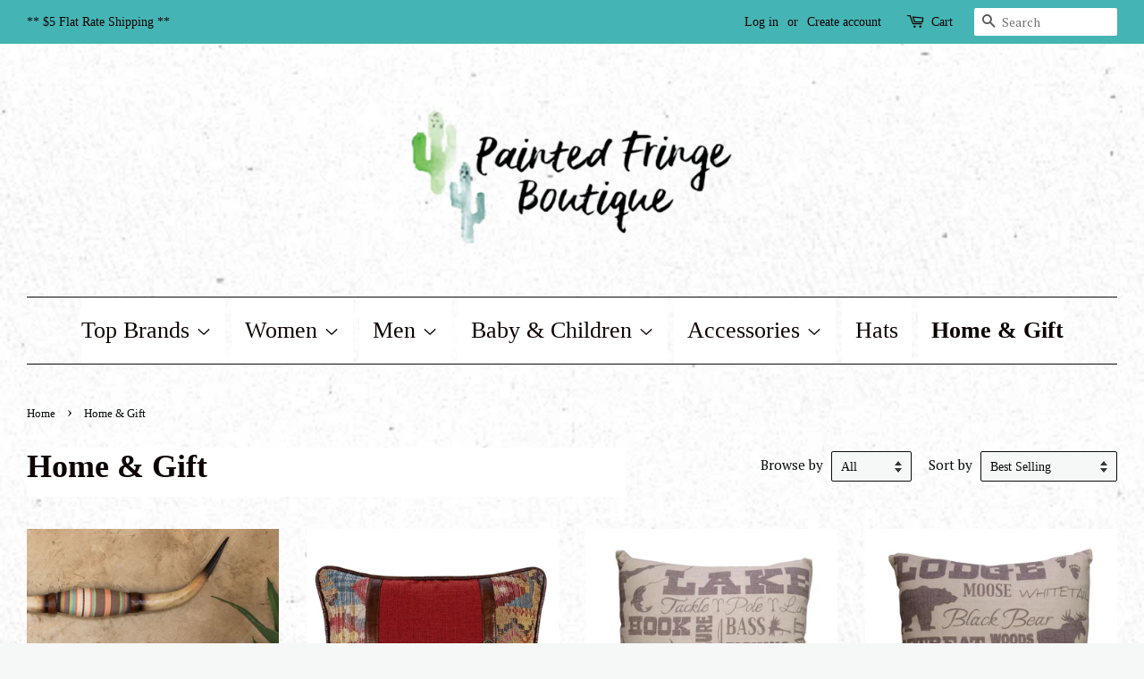

--- FILE ---
content_type: text/html; charset=utf-8
request_url: https://paintedfringeboutique.com/collections/home-gift?page=5
body_size: 16558
content:
<!doctype html>
<!--[if lt IE 7]><html class="no-js lt-ie9 lt-ie8 lt-ie7" lang="en"> <![endif]-->
<!--[if IE 7]><html class="no-js lt-ie9 lt-ie8" lang="en"> <![endif]-->
<!--[if IE 8]><html class="no-js lt-ie9" lang="en"> <![endif]-->
<!--[if IE 9 ]><html class="ie9 no-js"> <![endif]-->
<!--[if (gt IE 9)|!(IE)]><!--> <html class="no-js"> <!--<![endif]-->
<head>

  <!-- Basic page needs ================================================== -->
  <meta charset="utf-8">
  <meta http-equiv="X-UA-Compatible" content="IE=edge,chrome=1">

  

  <!-- Title and description ================================================== -->
  <title>
  Home &amp; Gift &ndash; Page 5 &ndash; Painted Fringe Boutique
  </title>

  

  <!-- Social meta ================================================== -->
  

  <meta property="og:type" content="website">
  <meta property="og:title" content="Home &amp; Gift">
  <meta property="og:url" content="https://paintedfringeboutique.com/collections/home-gift?page=5">


<meta property="og:site_name" content="Painted Fringe Boutique">


  <meta name="twitter:card" content="summary">





  <!-- Helpers ================================================== -->
  <link rel="canonical" href="https://paintedfringeboutique.com/collections/home-gift?page=5">
  <meta name="viewport" content="width=device-width,initial-scale=1">
  <meta name="theme-color" content="#1b201f">

  <!-- CSS ================================================== -->
  <link href="//paintedfringeboutique.com/cdn/shop/t/4/assets/timber.scss.css?v=163484901591804751591697482570" rel="stylesheet" type="text/css" media="all" />
  <link href="//paintedfringeboutique.com/cdn/shop/t/4/assets/theme.scss.css?v=135863390097221137571697482570" rel="stylesheet" type="text/css" media="all" />

  
  
  
  <link href="//fonts.googleapis.com/css?family=PT+Serif:400,700" rel="stylesheet" type="text/css" media="all" />





  <script>
    window.theme = window.theme || {};

    var theme = {
      strings: {
        zoomClose: "Close (Esc)",
        zoomPrev: "Previous (Left arrow key)",
        zoomNext: "Next (Right arrow key)",
        addressError: "Error looking up that address",
        addressNoResults: "No results for that address",
        addressQueryLimit: "You have exceeded the Google API usage limit. Consider upgrading to a \u003ca href=\"https:\/\/developers.google.com\/maps\/premium\/usage-limits\"\u003ePremium Plan\u003c\/a\u003e.",
        authError: "There was a problem authenticating your Google Maps API Key."
      },
      settings: {
        // Adding some settings to allow the editor to update correctly when they are changed
        themeBgImage: true,
        customBgImage: '',
        enableWideLayout: true,
        typeAccentTransform: false,
        typeAccentSpacing: false,
        baseFontSize: '17px',
        headerBaseFontSize: '36px',
        accentFontSize: '26px'
      },
      variables: {
        mediaQueryMedium: 'screen and (max-width: 768px)',
        bpSmall: false
      },
      moneyFormat: "${{amount}}"
    }

    document.documentElement.className = document.documentElement.className.replace('no-js', 'supports-js');
  </script>

  <!-- Header hook for plugins ================================================== -->
  <script>window.performance && window.performance.mark && window.performance.mark('shopify.content_for_header.start');</script><meta name="facebook-domain-verification" content="bp65rjgxbzk885gzne68ye6nzwoapb">
<meta id="shopify-digital-wallet" name="shopify-digital-wallet" content="/22853865/digital_wallets/dialog">
<meta name="shopify-checkout-api-token" content="c605a72f0343ca86a7fa31d67507a48b">
<meta id="in-context-paypal-metadata" data-shop-id="22853865" data-venmo-supported="false" data-environment="production" data-locale="en_US" data-paypal-v4="true" data-currency="USD">
<link rel="alternate" type="application/atom+xml" title="Feed" href="/collections/home-gift.atom" />
<link rel="prev" href="/collections/home-gift?page=4">
<link rel="alternate" type="application/json+oembed" href="https://paintedfringeboutique.com/collections/home-gift.oembed?page=5">
<script async="async" src="/checkouts/internal/preloads.js?locale=en-US"></script>
<link rel="preconnect" href="https://shop.app" crossorigin="anonymous">
<script async="async" src="https://shop.app/checkouts/internal/preloads.js?locale=en-US&shop_id=22853865" crossorigin="anonymous"></script>
<script id="apple-pay-shop-capabilities" type="application/json">{"shopId":22853865,"countryCode":"US","currencyCode":"USD","merchantCapabilities":["supports3DS"],"merchantId":"gid:\/\/shopify\/Shop\/22853865","merchantName":"Painted Fringe Boutique","requiredBillingContactFields":["postalAddress","email","phone"],"requiredShippingContactFields":["postalAddress","email","phone"],"shippingType":"shipping","supportedNetworks":["visa","masterCard","amex","discover","elo","jcb"],"total":{"type":"pending","label":"Painted Fringe Boutique","amount":"1.00"},"shopifyPaymentsEnabled":true,"supportsSubscriptions":true}</script>
<script id="shopify-features" type="application/json">{"accessToken":"c605a72f0343ca86a7fa31d67507a48b","betas":["rich-media-storefront-analytics"],"domain":"paintedfringeboutique.com","predictiveSearch":true,"shopId":22853865,"locale":"en"}</script>
<script>var Shopify = Shopify || {};
Shopify.shop = "painted-fringe-boutique.myshopify.com";
Shopify.locale = "en";
Shopify.currency = {"active":"USD","rate":"1.0"};
Shopify.country = "US";
Shopify.theme = {"name":"Minimal","id":180948434,"schema_name":"Minimal","schema_version":"3.5.1","theme_store_id":380,"role":"main"};
Shopify.theme.handle = "null";
Shopify.theme.style = {"id":null,"handle":null};
Shopify.cdnHost = "paintedfringeboutique.com/cdn";
Shopify.routes = Shopify.routes || {};
Shopify.routes.root = "/";</script>
<script type="module">!function(o){(o.Shopify=o.Shopify||{}).modules=!0}(window);</script>
<script>!function(o){function n(){var o=[];function n(){o.push(Array.prototype.slice.apply(arguments))}return n.q=o,n}var t=o.Shopify=o.Shopify||{};t.loadFeatures=n(),t.autoloadFeatures=n()}(window);</script>
<script>
  window.ShopifyPay = window.ShopifyPay || {};
  window.ShopifyPay.apiHost = "shop.app\/pay";
  window.ShopifyPay.redirectState = null;
</script>
<script id="shop-js-analytics" type="application/json">{"pageType":"collection"}</script>
<script defer="defer" async type="module" src="//paintedfringeboutique.com/cdn/shopifycloud/shop-js/modules/v2/client.init-shop-cart-sync_BT-GjEfc.en.esm.js"></script>
<script defer="defer" async type="module" src="//paintedfringeboutique.com/cdn/shopifycloud/shop-js/modules/v2/chunk.common_D58fp_Oc.esm.js"></script>
<script defer="defer" async type="module" src="//paintedfringeboutique.com/cdn/shopifycloud/shop-js/modules/v2/chunk.modal_xMitdFEc.esm.js"></script>
<script type="module">
  await import("//paintedfringeboutique.com/cdn/shopifycloud/shop-js/modules/v2/client.init-shop-cart-sync_BT-GjEfc.en.esm.js");
await import("//paintedfringeboutique.com/cdn/shopifycloud/shop-js/modules/v2/chunk.common_D58fp_Oc.esm.js");
await import("//paintedfringeboutique.com/cdn/shopifycloud/shop-js/modules/v2/chunk.modal_xMitdFEc.esm.js");

  window.Shopify.SignInWithShop?.initShopCartSync?.({"fedCMEnabled":true,"windoidEnabled":true});

</script>
<script>
  window.Shopify = window.Shopify || {};
  if (!window.Shopify.featureAssets) window.Shopify.featureAssets = {};
  window.Shopify.featureAssets['shop-js'] = {"shop-cart-sync":["modules/v2/client.shop-cart-sync_DZOKe7Ll.en.esm.js","modules/v2/chunk.common_D58fp_Oc.esm.js","modules/v2/chunk.modal_xMitdFEc.esm.js"],"init-fed-cm":["modules/v2/client.init-fed-cm_B6oLuCjv.en.esm.js","modules/v2/chunk.common_D58fp_Oc.esm.js","modules/v2/chunk.modal_xMitdFEc.esm.js"],"shop-cash-offers":["modules/v2/client.shop-cash-offers_D2sdYoxE.en.esm.js","modules/v2/chunk.common_D58fp_Oc.esm.js","modules/v2/chunk.modal_xMitdFEc.esm.js"],"shop-login-button":["modules/v2/client.shop-login-button_QeVjl5Y3.en.esm.js","modules/v2/chunk.common_D58fp_Oc.esm.js","modules/v2/chunk.modal_xMitdFEc.esm.js"],"pay-button":["modules/v2/client.pay-button_DXTOsIq6.en.esm.js","modules/v2/chunk.common_D58fp_Oc.esm.js","modules/v2/chunk.modal_xMitdFEc.esm.js"],"shop-button":["modules/v2/client.shop-button_DQZHx9pm.en.esm.js","modules/v2/chunk.common_D58fp_Oc.esm.js","modules/v2/chunk.modal_xMitdFEc.esm.js"],"avatar":["modules/v2/client.avatar_BTnouDA3.en.esm.js"],"init-windoid":["modules/v2/client.init-windoid_CR1B-cfM.en.esm.js","modules/v2/chunk.common_D58fp_Oc.esm.js","modules/v2/chunk.modal_xMitdFEc.esm.js"],"init-shop-for-new-customer-accounts":["modules/v2/client.init-shop-for-new-customer-accounts_C_vY_xzh.en.esm.js","modules/v2/client.shop-login-button_QeVjl5Y3.en.esm.js","modules/v2/chunk.common_D58fp_Oc.esm.js","modules/v2/chunk.modal_xMitdFEc.esm.js"],"init-shop-email-lookup-coordinator":["modules/v2/client.init-shop-email-lookup-coordinator_BI7n9ZSv.en.esm.js","modules/v2/chunk.common_D58fp_Oc.esm.js","modules/v2/chunk.modal_xMitdFEc.esm.js"],"init-shop-cart-sync":["modules/v2/client.init-shop-cart-sync_BT-GjEfc.en.esm.js","modules/v2/chunk.common_D58fp_Oc.esm.js","modules/v2/chunk.modal_xMitdFEc.esm.js"],"shop-toast-manager":["modules/v2/client.shop-toast-manager_DiYdP3xc.en.esm.js","modules/v2/chunk.common_D58fp_Oc.esm.js","modules/v2/chunk.modal_xMitdFEc.esm.js"],"init-customer-accounts":["modules/v2/client.init-customer-accounts_D9ZNqS-Q.en.esm.js","modules/v2/client.shop-login-button_QeVjl5Y3.en.esm.js","modules/v2/chunk.common_D58fp_Oc.esm.js","modules/v2/chunk.modal_xMitdFEc.esm.js"],"init-customer-accounts-sign-up":["modules/v2/client.init-customer-accounts-sign-up_iGw4briv.en.esm.js","modules/v2/client.shop-login-button_QeVjl5Y3.en.esm.js","modules/v2/chunk.common_D58fp_Oc.esm.js","modules/v2/chunk.modal_xMitdFEc.esm.js"],"shop-follow-button":["modules/v2/client.shop-follow-button_CqMgW2wH.en.esm.js","modules/v2/chunk.common_D58fp_Oc.esm.js","modules/v2/chunk.modal_xMitdFEc.esm.js"],"checkout-modal":["modules/v2/client.checkout-modal_xHeaAweL.en.esm.js","modules/v2/chunk.common_D58fp_Oc.esm.js","modules/v2/chunk.modal_xMitdFEc.esm.js"],"shop-login":["modules/v2/client.shop-login_D91U-Q7h.en.esm.js","modules/v2/chunk.common_D58fp_Oc.esm.js","modules/v2/chunk.modal_xMitdFEc.esm.js"],"lead-capture":["modules/v2/client.lead-capture_BJmE1dJe.en.esm.js","modules/v2/chunk.common_D58fp_Oc.esm.js","modules/v2/chunk.modal_xMitdFEc.esm.js"],"payment-terms":["modules/v2/client.payment-terms_Ci9AEqFq.en.esm.js","modules/v2/chunk.common_D58fp_Oc.esm.js","modules/v2/chunk.modal_xMitdFEc.esm.js"]};
</script>
<script>(function() {
  var isLoaded = false;
  function asyncLoad() {
    if (isLoaded) return;
    isLoaded = true;
    var urls = ["https:\/\/cdn.zigpoll.com\/zigpoll-shopify-embed.js?accountId=5eb064712f34f14565de5fb5\u0026shop=painted-fringe-boutique.myshopify.com","https:\/\/assets.dailydeals.ai\/js\/deal-brain.js?shop=painted-fringe-boutique.myshopify.com","https:\/\/omnisnippet1.com\/platforms\/shopify.js?source=scriptTag\u0026v=2025-05-15T12\u0026shop=painted-fringe-boutique.myshopify.com","\/\/sfo2.digitaloceanspaces.com\/woohoo\/public\/script\/33254\/script.js?1767225677\u0026shop=painted-fringe-boutique.myshopify.com"];
    for (var i = 0; i < urls.length; i++) {
      var s = document.createElement('script');
      s.type = 'text/javascript';
      s.async = true;
      s.src = urls[i];
      var x = document.getElementsByTagName('script')[0];
      x.parentNode.insertBefore(s, x);
    }
  };
  if(window.attachEvent) {
    window.attachEvent('onload', asyncLoad);
  } else {
    window.addEventListener('load', asyncLoad, false);
  }
})();</script>
<script id="__st">var __st={"a":22853865,"offset":-28800,"reqid":"2335c95d-d2e3-4e9f-bf5f-7d47536d7057-1769319300","pageurl":"paintedfringeboutique.com\/collections\/home-gift?page=5","u":"d0bcc2fff853","p":"collection","rtyp":"collection","rid":475545633089};</script>
<script>window.ShopifyPaypalV4VisibilityTracking = true;</script>
<script id="captcha-bootstrap">!function(){'use strict';const t='contact',e='account',n='new_comment',o=[[t,t],['blogs',n],['comments',n],[t,'customer']],c=[[e,'customer_login'],[e,'guest_login'],[e,'recover_customer_password'],[e,'create_customer']],r=t=>t.map((([t,e])=>`form[action*='/${t}']:not([data-nocaptcha='true']) input[name='form_type'][value='${e}']`)).join(','),a=t=>()=>t?[...document.querySelectorAll(t)].map((t=>t.form)):[];function s(){const t=[...o],e=r(t);return a(e)}const i='password',u='form_key',d=['recaptcha-v3-token','g-recaptcha-response','h-captcha-response',i],f=()=>{try{return window.sessionStorage}catch{return}},m='__shopify_v',_=t=>t.elements[u];function p(t,e,n=!1){try{const o=window.sessionStorage,c=JSON.parse(o.getItem(e)),{data:r}=function(t){const{data:e,action:n}=t;return t[m]||n?{data:e,action:n}:{data:t,action:n}}(c);for(const[e,n]of Object.entries(r))t.elements[e]&&(t.elements[e].value=n);n&&o.removeItem(e)}catch(o){console.error('form repopulation failed',{error:o})}}const l='form_type',E='cptcha';function T(t){t.dataset[E]=!0}const w=window,h=w.document,L='Shopify',v='ce_forms',y='captcha';let A=!1;((t,e)=>{const n=(g='f06e6c50-85a8-45c8-87d0-21a2b65856fe',I='https://cdn.shopify.com/shopifycloud/storefront-forms-hcaptcha/ce_storefront_forms_captcha_hcaptcha.v1.5.2.iife.js',D={infoText:'Protected by hCaptcha',privacyText:'Privacy',termsText:'Terms'},(t,e,n)=>{const o=w[L][v],c=o.bindForm;if(c)return c(t,g,e,D).then(n);var r;o.q.push([[t,g,e,D],n]),r=I,A||(h.body.append(Object.assign(h.createElement('script'),{id:'captcha-provider',async:!0,src:r})),A=!0)});var g,I,D;w[L]=w[L]||{},w[L][v]=w[L][v]||{},w[L][v].q=[],w[L][y]=w[L][y]||{},w[L][y].protect=function(t,e){n(t,void 0,e),T(t)},Object.freeze(w[L][y]),function(t,e,n,w,h,L){const[v,y,A,g]=function(t,e,n){const i=e?o:[],u=t?c:[],d=[...i,...u],f=r(d),m=r(i),_=r(d.filter((([t,e])=>n.includes(e))));return[a(f),a(m),a(_),s()]}(w,h,L),I=t=>{const e=t.target;return e instanceof HTMLFormElement?e:e&&e.form},D=t=>v().includes(t);t.addEventListener('submit',(t=>{const e=I(t);if(!e)return;const n=D(e)&&!e.dataset.hcaptchaBound&&!e.dataset.recaptchaBound,o=_(e),c=g().includes(e)&&(!o||!o.value);(n||c)&&t.preventDefault(),c&&!n&&(function(t){try{if(!f())return;!function(t){const e=f();if(!e)return;const n=_(t);if(!n)return;const o=n.value;o&&e.removeItem(o)}(t);const e=Array.from(Array(32),(()=>Math.random().toString(36)[2])).join('');!function(t,e){_(t)||t.append(Object.assign(document.createElement('input'),{type:'hidden',name:u})),t.elements[u].value=e}(t,e),function(t,e){const n=f();if(!n)return;const o=[...t.querySelectorAll(`input[type='${i}']`)].map((({name:t})=>t)),c=[...d,...o],r={};for(const[a,s]of new FormData(t).entries())c.includes(a)||(r[a]=s);n.setItem(e,JSON.stringify({[m]:1,action:t.action,data:r}))}(t,e)}catch(e){console.error('failed to persist form',e)}}(e),e.submit())}));const S=(t,e)=>{t&&!t.dataset[E]&&(n(t,e.some((e=>e===t))),T(t))};for(const o of['focusin','change'])t.addEventListener(o,(t=>{const e=I(t);D(e)&&S(e,y())}));const B=e.get('form_key'),M=e.get(l),P=B&&M;t.addEventListener('DOMContentLoaded',(()=>{const t=y();if(P)for(const e of t)e.elements[l].value===M&&p(e,B);[...new Set([...A(),...v().filter((t=>'true'===t.dataset.shopifyCaptcha))])].forEach((e=>S(e,t)))}))}(h,new URLSearchParams(w.location.search),n,t,e,['guest_login'])})(!0,!0)}();</script>
<script integrity="sha256-4kQ18oKyAcykRKYeNunJcIwy7WH5gtpwJnB7kiuLZ1E=" data-source-attribution="shopify.loadfeatures" defer="defer" src="//paintedfringeboutique.com/cdn/shopifycloud/storefront/assets/storefront/load_feature-a0a9edcb.js" crossorigin="anonymous"></script>
<script crossorigin="anonymous" defer="defer" src="//paintedfringeboutique.com/cdn/shopifycloud/storefront/assets/shopify_pay/storefront-65b4c6d7.js?v=20250812"></script>
<script data-source-attribution="shopify.dynamic_checkout.dynamic.init">var Shopify=Shopify||{};Shopify.PaymentButton=Shopify.PaymentButton||{isStorefrontPortableWallets:!0,init:function(){window.Shopify.PaymentButton.init=function(){};var t=document.createElement("script");t.src="https://paintedfringeboutique.com/cdn/shopifycloud/portable-wallets/latest/portable-wallets.en.js",t.type="module",document.head.appendChild(t)}};
</script>
<script data-source-attribution="shopify.dynamic_checkout.buyer_consent">
  function portableWalletsHideBuyerConsent(e){var t=document.getElementById("shopify-buyer-consent"),n=document.getElementById("shopify-subscription-policy-button");t&&n&&(t.classList.add("hidden"),t.setAttribute("aria-hidden","true"),n.removeEventListener("click",e))}function portableWalletsShowBuyerConsent(e){var t=document.getElementById("shopify-buyer-consent"),n=document.getElementById("shopify-subscription-policy-button");t&&n&&(t.classList.remove("hidden"),t.removeAttribute("aria-hidden"),n.addEventListener("click",e))}window.Shopify?.PaymentButton&&(window.Shopify.PaymentButton.hideBuyerConsent=portableWalletsHideBuyerConsent,window.Shopify.PaymentButton.showBuyerConsent=portableWalletsShowBuyerConsent);
</script>
<script data-source-attribution="shopify.dynamic_checkout.cart.bootstrap">document.addEventListener("DOMContentLoaded",(function(){function t(){return document.querySelector("shopify-accelerated-checkout-cart, shopify-accelerated-checkout")}if(t())Shopify.PaymentButton.init();else{new MutationObserver((function(e,n){t()&&(Shopify.PaymentButton.init(),n.disconnect())})).observe(document.body,{childList:!0,subtree:!0})}}));
</script>
<link id="shopify-accelerated-checkout-styles" rel="stylesheet" media="screen" href="https://paintedfringeboutique.com/cdn/shopifycloud/portable-wallets/latest/accelerated-checkout-backwards-compat.css" crossorigin="anonymous">
<style id="shopify-accelerated-checkout-cart">
        #shopify-buyer-consent {
  margin-top: 1em;
  display: inline-block;
  width: 100%;
}

#shopify-buyer-consent.hidden {
  display: none;
}

#shopify-subscription-policy-button {
  background: none;
  border: none;
  padding: 0;
  text-decoration: underline;
  font-size: inherit;
  cursor: pointer;
}

#shopify-subscription-policy-button::before {
  box-shadow: none;
}

      </style>

<script>window.performance && window.performance.mark && window.performance.mark('shopify.content_for_header.end');</script>
        
        
        
        

  

<!--[if lt IE 9]>
<script src="//cdnjs.cloudflare.com/ajax/libs/html5shiv/3.7.2/html5shiv.min.js" type="text/javascript"></script>
<link href="//paintedfringeboutique.com/cdn/shop/t/4/assets/respond-proxy.html" id="respond-proxy" rel="respond-proxy" />
<link href="//paintedfringeboutique.com/search?q=1362a280d15a7217ce4a5655877cbe52" id="respond-redirect" rel="respond-redirect" />
<script src="//paintedfringeboutique.com/search?q=1362a280d15a7217ce4a5655877cbe52" type="text/javascript"></script>
<![endif]-->


  <script src="//ajax.googleapis.com/ajax/libs/jquery/2.2.3/jquery.min.js" type="text/javascript"></script>

  <!--[if (gt IE 9)|!(IE)]><!--><script src="//paintedfringeboutique.com/cdn/shop/t/4/assets/lazysizes.min.js?v=177476512571513845041506989555" async="async"></script><!--<![endif]-->
  <!--[if lte IE 9]><script src="//paintedfringeboutique.com/cdn/shop/t/4/assets/lazysizes.min.js?v=177476512571513845041506989555"></script><![endif]-->

  
  

<link href="//paintedfringeboutique.com/cdn/shop/t/4/assets/daily-deals.scss?v=87371846545792394531680654113" rel="stylesheet" type="text/css" media="all" />
<meta property="og:image" content="https://cdn.shopify.com/s/files/1/2285/3865/files/PFB_Logo-removebg-preview.png?height=628&pad_color=f6f7f7&v=1692057972&width=1200" />
<meta property="og:image:secure_url" content="https://cdn.shopify.com/s/files/1/2285/3865/files/PFB_Logo-removebg-preview.png?height=628&pad_color=f6f7f7&v=1692057972&width=1200" />
<meta property="og:image:width" content="1200" />
<meta property="og:image:height" content="628" />
<link href="https://monorail-edge.shopifysvc.com" rel="dns-prefetch">
<script>(function(){if ("sendBeacon" in navigator && "performance" in window) {try {var session_token_from_headers = performance.getEntriesByType('navigation')[0].serverTiming.find(x => x.name == '_s').description;} catch {var session_token_from_headers = undefined;}var session_cookie_matches = document.cookie.match(/_shopify_s=([^;]*)/);var session_token_from_cookie = session_cookie_matches && session_cookie_matches.length === 2 ? session_cookie_matches[1] : "";var session_token = session_token_from_headers || session_token_from_cookie || "";function handle_abandonment_event(e) {var entries = performance.getEntries().filter(function(entry) {return /monorail-edge.shopifysvc.com/.test(entry.name);});if (!window.abandonment_tracked && entries.length === 0) {window.abandonment_tracked = true;var currentMs = Date.now();var navigation_start = performance.timing.navigationStart;var payload = {shop_id: 22853865,url: window.location.href,navigation_start,duration: currentMs - navigation_start,session_token,page_type: "collection"};window.navigator.sendBeacon("https://monorail-edge.shopifysvc.com/v1/produce", JSON.stringify({schema_id: "online_store_buyer_site_abandonment/1.1",payload: payload,metadata: {event_created_at_ms: currentMs,event_sent_at_ms: currentMs}}));}}window.addEventListener('pagehide', handle_abandonment_event);}}());</script>
<script id="web-pixels-manager-setup">(function e(e,d,r,n,o){if(void 0===o&&(o={}),!Boolean(null===(a=null===(i=window.Shopify)||void 0===i?void 0:i.analytics)||void 0===a?void 0:a.replayQueue)){var i,a;window.Shopify=window.Shopify||{};var t=window.Shopify;t.analytics=t.analytics||{};var s=t.analytics;s.replayQueue=[],s.publish=function(e,d,r){return s.replayQueue.push([e,d,r]),!0};try{self.performance.mark("wpm:start")}catch(e){}var l=function(){var e={modern:/Edge?\/(1{2}[4-9]|1[2-9]\d|[2-9]\d{2}|\d{4,})\.\d+(\.\d+|)|Firefox\/(1{2}[4-9]|1[2-9]\d|[2-9]\d{2}|\d{4,})\.\d+(\.\d+|)|Chrom(ium|e)\/(9{2}|\d{3,})\.\d+(\.\d+|)|(Maci|X1{2}).+ Version\/(15\.\d+|(1[6-9]|[2-9]\d|\d{3,})\.\d+)([,.]\d+|)( \(\w+\)|)( Mobile\/\w+|) Safari\/|Chrome.+OPR\/(9{2}|\d{3,})\.\d+\.\d+|(CPU[ +]OS|iPhone[ +]OS|CPU[ +]iPhone|CPU IPhone OS|CPU iPad OS)[ +]+(15[._]\d+|(1[6-9]|[2-9]\d|\d{3,})[._]\d+)([._]\d+|)|Android:?[ /-](13[3-9]|1[4-9]\d|[2-9]\d{2}|\d{4,})(\.\d+|)(\.\d+|)|Android.+Firefox\/(13[5-9]|1[4-9]\d|[2-9]\d{2}|\d{4,})\.\d+(\.\d+|)|Android.+Chrom(ium|e)\/(13[3-9]|1[4-9]\d|[2-9]\d{2}|\d{4,})\.\d+(\.\d+|)|SamsungBrowser\/([2-9]\d|\d{3,})\.\d+/,legacy:/Edge?\/(1[6-9]|[2-9]\d|\d{3,})\.\d+(\.\d+|)|Firefox\/(5[4-9]|[6-9]\d|\d{3,})\.\d+(\.\d+|)|Chrom(ium|e)\/(5[1-9]|[6-9]\d|\d{3,})\.\d+(\.\d+|)([\d.]+$|.*Safari\/(?![\d.]+ Edge\/[\d.]+$))|(Maci|X1{2}).+ Version\/(10\.\d+|(1[1-9]|[2-9]\d|\d{3,})\.\d+)([,.]\d+|)( \(\w+\)|)( Mobile\/\w+|) Safari\/|Chrome.+OPR\/(3[89]|[4-9]\d|\d{3,})\.\d+\.\d+|(CPU[ +]OS|iPhone[ +]OS|CPU[ +]iPhone|CPU IPhone OS|CPU iPad OS)[ +]+(10[._]\d+|(1[1-9]|[2-9]\d|\d{3,})[._]\d+)([._]\d+|)|Android:?[ /-](13[3-9]|1[4-9]\d|[2-9]\d{2}|\d{4,})(\.\d+|)(\.\d+|)|Mobile Safari.+OPR\/([89]\d|\d{3,})\.\d+\.\d+|Android.+Firefox\/(13[5-9]|1[4-9]\d|[2-9]\d{2}|\d{4,})\.\d+(\.\d+|)|Android.+Chrom(ium|e)\/(13[3-9]|1[4-9]\d|[2-9]\d{2}|\d{4,})\.\d+(\.\d+|)|Android.+(UC? ?Browser|UCWEB|U3)[ /]?(15\.([5-9]|\d{2,})|(1[6-9]|[2-9]\d|\d{3,})\.\d+)\.\d+|SamsungBrowser\/(5\.\d+|([6-9]|\d{2,})\.\d+)|Android.+MQ{2}Browser\/(14(\.(9|\d{2,})|)|(1[5-9]|[2-9]\d|\d{3,})(\.\d+|))(\.\d+|)|K[Aa][Ii]OS\/(3\.\d+|([4-9]|\d{2,})\.\d+)(\.\d+|)/},d=e.modern,r=e.legacy,n=navigator.userAgent;return n.match(d)?"modern":n.match(r)?"legacy":"unknown"}(),u="modern"===l?"modern":"legacy",c=(null!=n?n:{modern:"",legacy:""})[u],f=function(e){return[e.baseUrl,"/wpm","/b",e.hashVersion,"modern"===e.buildTarget?"m":"l",".js"].join("")}({baseUrl:d,hashVersion:r,buildTarget:u}),m=function(e){var d=e.version,r=e.bundleTarget,n=e.surface,o=e.pageUrl,i=e.monorailEndpoint;return{emit:function(e){var a=e.status,t=e.errorMsg,s=(new Date).getTime(),l=JSON.stringify({metadata:{event_sent_at_ms:s},events:[{schema_id:"web_pixels_manager_load/3.1",payload:{version:d,bundle_target:r,page_url:o,status:a,surface:n,error_msg:t},metadata:{event_created_at_ms:s}}]});if(!i)return console&&console.warn&&console.warn("[Web Pixels Manager] No Monorail endpoint provided, skipping logging."),!1;try{return self.navigator.sendBeacon.bind(self.navigator)(i,l)}catch(e){}var u=new XMLHttpRequest;try{return u.open("POST",i,!0),u.setRequestHeader("Content-Type","text/plain"),u.send(l),!0}catch(e){return console&&console.warn&&console.warn("[Web Pixels Manager] Got an unhandled error while logging to Monorail."),!1}}}}({version:r,bundleTarget:l,surface:e.surface,pageUrl:self.location.href,monorailEndpoint:e.monorailEndpoint});try{o.browserTarget=l,function(e){var d=e.src,r=e.async,n=void 0===r||r,o=e.onload,i=e.onerror,a=e.sri,t=e.scriptDataAttributes,s=void 0===t?{}:t,l=document.createElement("script"),u=document.querySelector("head"),c=document.querySelector("body");if(l.async=n,l.src=d,a&&(l.integrity=a,l.crossOrigin="anonymous"),s)for(var f in s)if(Object.prototype.hasOwnProperty.call(s,f))try{l.dataset[f]=s[f]}catch(e){}if(o&&l.addEventListener("load",o),i&&l.addEventListener("error",i),u)u.appendChild(l);else{if(!c)throw new Error("Did not find a head or body element to append the script");c.appendChild(l)}}({src:f,async:!0,onload:function(){if(!function(){var e,d;return Boolean(null===(d=null===(e=window.Shopify)||void 0===e?void 0:e.analytics)||void 0===d?void 0:d.initialized)}()){var d=window.webPixelsManager.init(e)||void 0;if(d){var r=window.Shopify.analytics;r.replayQueue.forEach((function(e){var r=e[0],n=e[1],o=e[2];d.publishCustomEvent(r,n,o)})),r.replayQueue=[],r.publish=d.publishCustomEvent,r.visitor=d.visitor,r.initialized=!0}}},onerror:function(){return m.emit({status:"failed",errorMsg:"".concat(f," has failed to load")})},sri:function(e){var d=/^sha384-[A-Za-z0-9+/=]+$/;return"string"==typeof e&&d.test(e)}(c)?c:"",scriptDataAttributes:o}),m.emit({status:"loading"})}catch(e){m.emit({status:"failed",errorMsg:(null==e?void 0:e.message)||"Unknown error"})}}})({shopId: 22853865,storefrontBaseUrl: "https://paintedfringeboutique.com",extensionsBaseUrl: "https://extensions.shopifycdn.com/cdn/shopifycloud/web-pixels-manager",monorailEndpoint: "https://monorail-edge.shopifysvc.com/unstable/produce_batch",surface: "storefront-renderer",enabledBetaFlags: ["2dca8a86"],webPixelsConfigList: [{"id":"509542721","configuration":"{\"apiURL\":\"https:\/\/api.omnisend.com\",\"appURL\":\"https:\/\/app.omnisend.com\",\"brandID\":\"5d9535cb8653ed5178224873\",\"trackingURL\":\"https:\/\/wt.omnisendlink.com\"}","eventPayloadVersion":"v1","runtimeContext":"STRICT","scriptVersion":"aa9feb15e63a302383aa48b053211bbb","type":"APP","apiClientId":186001,"privacyPurposes":["ANALYTICS","MARKETING","SALE_OF_DATA"],"dataSharingAdjustments":{"protectedCustomerApprovalScopes":["read_customer_address","read_customer_email","read_customer_name","read_customer_personal_data","read_customer_phone"]}},{"id":"414286145","configuration":"{\"pixel_id\":\"934757060024385\",\"pixel_type\":\"facebook_pixel\",\"metaapp_system_user_token\":\"-\"}","eventPayloadVersion":"v1","runtimeContext":"OPEN","scriptVersion":"ca16bc87fe92b6042fbaa3acc2fbdaa6","type":"APP","apiClientId":2329312,"privacyPurposes":["ANALYTICS","MARKETING","SALE_OF_DATA"],"dataSharingAdjustments":{"protectedCustomerApprovalScopes":["read_customer_address","read_customer_email","read_customer_name","read_customer_personal_data","read_customer_phone"]}},{"id":"shopify-app-pixel","configuration":"{}","eventPayloadVersion":"v1","runtimeContext":"STRICT","scriptVersion":"0450","apiClientId":"shopify-pixel","type":"APP","privacyPurposes":["ANALYTICS","MARKETING"]},{"id":"shopify-custom-pixel","eventPayloadVersion":"v1","runtimeContext":"LAX","scriptVersion":"0450","apiClientId":"shopify-pixel","type":"CUSTOM","privacyPurposes":["ANALYTICS","MARKETING"]}],isMerchantRequest: false,initData: {"shop":{"name":"Painted Fringe Boutique","paymentSettings":{"currencyCode":"USD"},"myshopifyDomain":"painted-fringe-boutique.myshopify.com","countryCode":"US","storefrontUrl":"https:\/\/paintedfringeboutique.com"},"customer":null,"cart":null,"checkout":null,"productVariants":[],"purchasingCompany":null},},"https://paintedfringeboutique.com/cdn","fcfee988w5aeb613cpc8e4bc33m6693e112",{"modern":"","legacy":""},{"shopId":"22853865","storefrontBaseUrl":"https:\/\/paintedfringeboutique.com","extensionBaseUrl":"https:\/\/extensions.shopifycdn.com\/cdn\/shopifycloud\/web-pixels-manager","surface":"storefront-renderer","enabledBetaFlags":"[\"2dca8a86\"]","isMerchantRequest":"false","hashVersion":"fcfee988w5aeb613cpc8e4bc33m6693e112","publish":"custom","events":"[[\"page_viewed\",{}],[\"collection_viewed\",{\"collection\":{\"id\":\"475545633089\",\"title\":\"Home \u0026 Gift\",\"productVariants\":[{\"price\":{\"amount\":34.0,\"currencyCode\":\"USD\"},\"product\":{\"title\":\"Home, Succulent Print Frame\",\"vendor\":\"HiEnd Accents\",\"id\":\"8527125774657\",\"untranslatedTitle\":\"Home, Succulent Print Frame\",\"url\":\"\/products\/succulent-print-frame\",\"type\":\"Home Decor\"},\"id\":\"46070350152001\",\"image\":{\"src\":\"\/\/paintedfringeboutique.com\/cdn\/shop\/files\/HiEndfinal-45_800x_ab8fb58f-e707-4c93-bd8d-145e6a751670.webp?v=1696622751\"},\"sku\":\"\",\"title\":\"Default Title\",\"untranslatedTitle\":\"Default Title\"},{\"price\":{\"amount\":59.0,\"currencyCode\":\"USD\"},\"product\":{\"title\":\"Pillow, Ruidoso Chenille Oblong\",\"vendor\":\"HiEnd Accents\",\"id\":\"8524500631873\",\"untranslatedTitle\":\"Pillow, Ruidoso Chenille Oblong\",\"url\":\"\/products\/ruidoso-chenille-oblong-pillow\",\"type\":\"Pillow\"},\"id\":\"46056577761601\",\"image\":{\"src\":\"\/\/paintedfringeboutique.com\/cdn\/shop\/files\/ruidoso-southwestern-chenille-geometric-pillow-w-concho_800x_8dd1be55-b9e4-4e5f-9e3e-a0e5f0bc0017.webp?v=1696623203\"},\"sku\":\"\",\"title\":\"Default Title\",\"untranslatedTitle\":\"Default Title\"},{\"price\":{\"amount\":64.0,\"currencyCode\":\"USD\"},\"product\":{\"title\":\"Pillow, Lake Text Collage\",\"vendor\":\"HiEnd Accents\",\"id\":\"8524604932417\",\"untranslatedTitle\":\"Pillow, Lake Text Collage\",\"url\":\"\/products\/lake-text-collage-pillow\",\"type\":\"Pillow\"},\"id\":\"46057099592001\",\"image\":{\"src\":\"\/\/paintedfringeboutique.com\/cdn\/shop\/files\/PL5115_800x_27ea097b-9335-467a-b33f-a022d5e11b2b.webp?v=1696623102\"},\"sku\":\"\",\"title\":\"Default Title\",\"untranslatedTitle\":\"Default Title\"},{\"price\":{\"amount\":64.0,\"currencyCode\":\"USD\"},\"product\":{\"title\":\"Pillow, Lodge Collage\",\"vendor\":\"HiEnd Accents\",\"id\":\"8527105360193\",\"untranslatedTitle\":\"Pillow, Lodge Collage\",\"url\":\"\/products\/lodge-collage-pillow\",\"type\":\"Pillow\"},\"id\":\"46070193750337\",\"image\":{\"src\":\"\/\/paintedfringeboutique.com\/cdn\/shop\/files\/PL5116_1800x1800_783b9645-3637-44c5-8b83-b55cf117df01.webp?v=1696622884\"},\"sku\":\"\",\"title\":\"Default Title\",\"untranslatedTitle\":\"Default Title\"},{\"price\":{\"amount\":26.0,\"currencyCode\":\"USD\"},\"product\":{\"title\":\"Pillow, Wish\",\"vendor\":\"Primatives by Kathy\",\"id\":\"8802478948673\",\"untranslatedTitle\":\"Pillow, Wish\",\"url\":\"\/products\/pillow-wish\",\"type\":\"Pillow\"},\"id\":\"47046890586433\",\"image\":{\"src\":\"\/\/paintedfringeboutique.com\/cdn\/shop\/files\/A1joGbQYQGL._AC_SX679.jpg?v=1706733981\"},\"sku\":null,\"title\":\"Default Title\",\"untranslatedTitle\":\"Default Title\"},{\"price\":{\"amount\":26.0,\"currencyCode\":\"USD\"},\"product\":{\"title\":\"Home, BK Buffalo Runnero\",\"vendor\":\"Primatives by Kathy\",\"id\":\"8802432549185\",\"untranslatedTitle\":\"Home, BK Buffalo Runnero\",\"url\":\"\/products\/home-bk-buffalo-runner\",\"type\":\"Throw\"},\"id\":\"47046639550785\",\"image\":{\"src\":\"\/\/paintedfringeboutique.com\/cdn\/shop\/files\/108748.jpg?v=1697238962\"},\"sku\":null,\"title\":\"Default Title\",\"untranslatedTitle\":\"Default Title\"},{\"price\":{\"amount\":24.0,\"currencyCode\":\"USD\"},\"product\":{\"title\":\"Home, Spirit Valley Platter\",\"vendor\":\"HiEnd Accents\",\"id\":\"8528551182657\",\"untranslatedTitle\":\"Home, Spirit Valley Platter\",\"url\":\"\/products\/spirit-valley-platter\",\"type\":\"Kitchen Items\"},\"id\":\"46080335970625\",\"image\":{\"src\":\"\/\/paintedfringeboutique.com\/cdn\/shop\/files\/DI2113SP122_800x_366f8d27-0c3c-43fe-b85c-b86d9fc07a42.webp?v=1696622102\"},\"sku\":\"\",\"title\":\"Default Title\",\"untranslatedTitle\":\"Default Title\"},{\"price\":{\"amount\":64.0,\"currencyCode\":\"USD\"},\"product\":{\"title\":\"Pillow, Cowhide\/ Concho Laced\",\"vendor\":\"HiEnd Accents\",\"id\":\"8527054242113\",\"untranslatedTitle\":\"Pillow, Cowhide\/ Concho Laced\",\"url\":\"\/products\/cowhide-concho-laced-pillow\",\"type\":\"Pillow\"},\"id\":\"46069905654081\",\"image\":{\"src\":\"\/\/paintedfringeboutique.com\/cdn\/shop\/files\/cowhide-concho-throw-pillow-w-laced-faux-leather_800x_c1b17056-3e8e-4b8a-9c7a-c5f834b5bbaa.webp?v=1696622958\"},\"sku\":\"\",\"title\":\"Default Title\",\"untranslatedTitle\":\"Default Title\"}]}}]]"});</script><script>
  window.ShopifyAnalytics = window.ShopifyAnalytics || {};
  window.ShopifyAnalytics.meta = window.ShopifyAnalytics.meta || {};
  window.ShopifyAnalytics.meta.currency = 'USD';
  var meta = {"products":[{"id":8527125774657,"gid":"gid:\/\/shopify\/Product\/8527125774657","vendor":"HiEnd Accents","type":"Home Decor","handle":"succulent-print-frame","variants":[{"id":46070350152001,"price":3400,"name":"Home, Succulent Print Frame","public_title":null,"sku":""}],"remote":false},{"id":8524500631873,"gid":"gid:\/\/shopify\/Product\/8524500631873","vendor":"HiEnd Accents","type":"Pillow","handle":"ruidoso-chenille-oblong-pillow","variants":[{"id":46056577761601,"price":5900,"name":"Pillow, Ruidoso Chenille Oblong","public_title":null,"sku":""}],"remote":false},{"id":8524604932417,"gid":"gid:\/\/shopify\/Product\/8524604932417","vendor":"HiEnd Accents","type":"Pillow","handle":"lake-text-collage-pillow","variants":[{"id":46057099592001,"price":6400,"name":"Pillow, Lake Text Collage","public_title":null,"sku":""}],"remote":false},{"id":8527105360193,"gid":"gid:\/\/shopify\/Product\/8527105360193","vendor":"HiEnd Accents","type":"Pillow","handle":"lodge-collage-pillow","variants":[{"id":46070193750337,"price":6400,"name":"Pillow, Lodge Collage","public_title":null,"sku":""}],"remote":false},{"id":8802478948673,"gid":"gid:\/\/shopify\/Product\/8802478948673","vendor":"Primatives by Kathy","type":"Pillow","handle":"pillow-wish","variants":[{"id":47046890586433,"price":2600,"name":"Pillow, Wish","public_title":null,"sku":null}],"remote":false},{"id":8802432549185,"gid":"gid:\/\/shopify\/Product\/8802432549185","vendor":"Primatives by Kathy","type":"Throw","handle":"home-bk-buffalo-runner","variants":[{"id":47046639550785,"price":2600,"name":"Home, BK Buffalo Runnero","public_title":null,"sku":null}],"remote":false},{"id":8528551182657,"gid":"gid:\/\/shopify\/Product\/8528551182657","vendor":"HiEnd Accents","type":"Kitchen Items","handle":"spirit-valley-platter","variants":[{"id":46080335970625,"price":2400,"name":"Home, Spirit Valley Platter","public_title":null,"sku":""}],"remote":false},{"id":8527054242113,"gid":"gid:\/\/shopify\/Product\/8527054242113","vendor":"HiEnd Accents","type":"Pillow","handle":"cowhide-concho-laced-pillow","variants":[{"id":46069905654081,"price":6400,"name":"Pillow, Cowhide\/ Concho Laced","public_title":null,"sku":""}],"remote":false}],"page":{"pageType":"collection","resourceType":"collection","resourceId":475545633089,"requestId":"2335c95d-d2e3-4e9f-bf5f-7d47536d7057-1769319300"}};
  for (var attr in meta) {
    window.ShopifyAnalytics.meta[attr] = meta[attr];
  }
</script>
<script class="analytics">
  (function () {
    var customDocumentWrite = function(content) {
      var jquery = null;

      if (window.jQuery) {
        jquery = window.jQuery;
      } else if (window.Checkout && window.Checkout.$) {
        jquery = window.Checkout.$;
      }

      if (jquery) {
        jquery('body').append(content);
      }
    };

    var hasLoggedConversion = function(token) {
      if (token) {
        return document.cookie.indexOf('loggedConversion=' + token) !== -1;
      }
      return false;
    }

    var setCookieIfConversion = function(token) {
      if (token) {
        var twoMonthsFromNow = new Date(Date.now());
        twoMonthsFromNow.setMonth(twoMonthsFromNow.getMonth() + 2);

        document.cookie = 'loggedConversion=' + token + '; expires=' + twoMonthsFromNow;
      }
    }

    var trekkie = window.ShopifyAnalytics.lib = window.trekkie = window.trekkie || [];
    if (trekkie.integrations) {
      return;
    }
    trekkie.methods = [
      'identify',
      'page',
      'ready',
      'track',
      'trackForm',
      'trackLink'
    ];
    trekkie.factory = function(method) {
      return function() {
        var args = Array.prototype.slice.call(arguments);
        args.unshift(method);
        trekkie.push(args);
        return trekkie;
      };
    };
    for (var i = 0; i < trekkie.methods.length; i++) {
      var key = trekkie.methods[i];
      trekkie[key] = trekkie.factory(key);
    }
    trekkie.load = function(config) {
      trekkie.config = config || {};
      trekkie.config.initialDocumentCookie = document.cookie;
      var first = document.getElementsByTagName('script')[0];
      var script = document.createElement('script');
      script.type = 'text/javascript';
      script.onerror = function(e) {
        var scriptFallback = document.createElement('script');
        scriptFallback.type = 'text/javascript';
        scriptFallback.onerror = function(error) {
                var Monorail = {
      produce: function produce(monorailDomain, schemaId, payload) {
        var currentMs = new Date().getTime();
        var event = {
          schema_id: schemaId,
          payload: payload,
          metadata: {
            event_created_at_ms: currentMs,
            event_sent_at_ms: currentMs
          }
        };
        return Monorail.sendRequest("https://" + monorailDomain + "/v1/produce", JSON.stringify(event));
      },
      sendRequest: function sendRequest(endpointUrl, payload) {
        // Try the sendBeacon API
        if (window && window.navigator && typeof window.navigator.sendBeacon === 'function' && typeof window.Blob === 'function' && !Monorail.isIos12()) {
          var blobData = new window.Blob([payload], {
            type: 'text/plain'
          });

          if (window.navigator.sendBeacon(endpointUrl, blobData)) {
            return true;
          } // sendBeacon was not successful

        } // XHR beacon

        var xhr = new XMLHttpRequest();

        try {
          xhr.open('POST', endpointUrl);
          xhr.setRequestHeader('Content-Type', 'text/plain');
          xhr.send(payload);
        } catch (e) {
          console.log(e);
        }

        return false;
      },
      isIos12: function isIos12() {
        return window.navigator.userAgent.lastIndexOf('iPhone; CPU iPhone OS 12_') !== -1 || window.navigator.userAgent.lastIndexOf('iPad; CPU OS 12_') !== -1;
      }
    };
    Monorail.produce('monorail-edge.shopifysvc.com',
      'trekkie_storefront_load_errors/1.1',
      {shop_id: 22853865,
      theme_id: 180948434,
      app_name: "storefront",
      context_url: window.location.href,
      source_url: "//paintedfringeboutique.com/cdn/s/trekkie.storefront.8d95595f799fbf7e1d32231b9a28fd43b70c67d3.min.js"});

        };
        scriptFallback.async = true;
        scriptFallback.src = '//paintedfringeboutique.com/cdn/s/trekkie.storefront.8d95595f799fbf7e1d32231b9a28fd43b70c67d3.min.js';
        first.parentNode.insertBefore(scriptFallback, first);
      };
      script.async = true;
      script.src = '//paintedfringeboutique.com/cdn/s/trekkie.storefront.8d95595f799fbf7e1d32231b9a28fd43b70c67d3.min.js';
      first.parentNode.insertBefore(script, first);
    };
    trekkie.load(
      {"Trekkie":{"appName":"storefront","development":false,"defaultAttributes":{"shopId":22853865,"isMerchantRequest":null,"themeId":180948434,"themeCityHash":"5621844716751913066","contentLanguage":"en","currency":"USD","eventMetadataId":"69bdc794-d1b9-4c03-a37f-2437a1942ac9"},"isServerSideCookieWritingEnabled":true,"monorailRegion":"shop_domain","enabledBetaFlags":["65f19447"]},"Session Attribution":{},"S2S":{"facebookCapiEnabled":true,"source":"trekkie-storefront-renderer","apiClientId":580111}}
    );

    var loaded = false;
    trekkie.ready(function() {
      if (loaded) return;
      loaded = true;

      window.ShopifyAnalytics.lib = window.trekkie;

      var originalDocumentWrite = document.write;
      document.write = customDocumentWrite;
      try { window.ShopifyAnalytics.merchantGoogleAnalytics.call(this); } catch(error) {};
      document.write = originalDocumentWrite;

      window.ShopifyAnalytics.lib.page(null,{"pageType":"collection","resourceType":"collection","resourceId":475545633089,"requestId":"2335c95d-d2e3-4e9f-bf5f-7d47536d7057-1769319300","shopifyEmitted":true});

      var match = window.location.pathname.match(/checkouts\/(.+)\/(thank_you|post_purchase)/)
      var token = match? match[1]: undefined;
      if (!hasLoggedConversion(token)) {
        setCookieIfConversion(token);
        window.ShopifyAnalytics.lib.track("Viewed Product Category",{"currency":"USD","category":"Collection: home-gift","collectionName":"home-gift","collectionId":475545633089,"nonInteraction":true},undefined,undefined,{"shopifyEmitted":true});
      }
    });


        var eventsListenerScript = document.createElement('script');
        eventsListenerScript.async = true;
        eventsListenerScript.src = "//paintedfringeboutique.com/cdn/shopifycloud/storefront/assets/shop_events_listener-3da45d37.js";
        document.getElementsByTagName('head')[0].appendChild(eventsListenerScript);

})();</script>
<script
  defer
  src="https://paintedfringeboutique.com/cdn/shopifycloud/perf-kit/shopify-perf-kit-3.0.4.min.js"
  data-application="storefront-renderer"
  data-shop-id="22853865"
  data-render-region="gcp-us-central1"
  data-page-type="collection"
  data-theme-instance-id="180948434"
  data-theme-name="Minimal"
  data-theme-version="3.5.1"
  data-monorail-region="shop_domain"
  data-resource-timing-sampling-rate="10"
  data-shs="true"
  data-shs-beacon="true"
  data-shs-export-with-fetch="true"
  data-shs-logs-sample-rate="1"
  data-shs-beacon-endpoint="https://paintedfringeboutique.com/api/collect"
></script>
</head>

<body id="home-amp-gift" class="template-collection" >

  <div id="shopify-section-header" class="shopify-section"><style>
  .logo__image-wrapper {
    max-width: 400px;
  }
  /*================= If logo is above navigation ================== */
  
    .site-nav {
      
        border-top: 1px solid #0b0b0b;
        border-bottom: 1px solid #0b0b0b;
      
      margin-top: 30px;
    }

    
      .logo__image-wrapper {
        margin: 0 auto;
      }
    
  

  /*============ If logo is on the same line as navigation ============ */
  


  
</style>

<div data-section-id="header" data-section-type="header-section">
  <div class="header-bar">
    <div class="wrapper medium-down--hide">
      <div class="post-large--display-table">

        
          <div class="header-bar__left post-large--display-table-cell">

            

            

            
              <div class="header-bar__module header-bar__message">
                
                  ** $5 Flat Rate Shipping **
                
              </div>
            

          </div>
        

        <div class="header-bar__right post-large--display-table-cell">

          
            <ul class="header-bar__module header-bar__module--list">
              
                <li>
                  <a href="/account/login" id="customer_login_link">Log in</a>
                </li>
                <li>or</li>
                <li>
                  <a href="/account/register" id="customer_register_link">Create account</a>
                </li>
              
            </ul>
          

          <div class="header-bar__module">
            <span class="header-bar__sep" aria-hidden="true"></span>
            <a href="/cart" class="cart-page-link">
              <span class="icon icon-cart header-bar__cart-icon" aria-hidden="true"></span>
            </a>
          </div>

          <div class="header-bar__module">
            <a href="/cart" class="cart-page-link">
              Cart
              <span class="cart-count header-bar__cart-count hidden-count">0</span>
            </a>
          </div>

          
            
              <div class="header-bar__module header-bar__search">
                


  <form action="/search" method="get" class="header-bar__search-form clearfix" role="search">
    
    <button type="submit" class="btn icon-fallback-text header-bar__search-submit">
      <span class="icon icon-search" aria-hidden="true"></span>
      <span class="fallback-text">Search</span>
    </button>
    <input type="search" name="q" value="" aria-label="Search" class="header-bar__search-input" placeholder="Search">
  </form>


              </div>
            
          

        </div>
      </div>
    </div>

    <div class="wrapper post-large--hide announcement-bar--mobile">
      
        
          <span>** $5 Flat Rate Shipping **</span>
        
      
    </div>

    <div class="wrapper post-large--hide">
      
        <button type="button" class="mobile-nav-trigger" id="MobileNavTrigger" data-menu-state="close">
          <span class="icon icon-hamburger" aria-hidden="true"></span>
          Menu
        </button>
      
      <a href="/cart" class="cart-page-link mobile-cart-page-link">
        <span class="icon icon-cart header-bar__cart-icon" aria-hidden="true"></span>
        Cart <span class="cart-count hidden-count">0</span>
      </a>
    </div>
    <ul id="MobileNav" class="mobile-nav post-large--hide">
  
  
  
  <li class="mobile-nav__link" aria-haspopup="true">
    
      <a href="/collections/top-brands" class="mobile-nav__sublist-trigger">
        Top Brands
        <span class="icon-fallback-text mobile-nav__sublist-expand">
  <span class="icon icon-plus" aria-hidden="true"></span>
  <span class="fallback-text">+</span>
</span>
<span class="icon-fallback-text mobile-nav__sublist-contract">
  <span class="icon icon-minus" aria-hidden="true"></span>
  <span class="fallback-text">-</span>
</span>

      </a>
      <ul class="mobile-nav__sublist">  
        
          <li class="mobile-nav__sublist-link">
            <a href="/collections/double-d-ranch">Double D Ranch</a>
          </li>
        
          <li class="mobile-nav__sublist-link">
            <a href="/collections/jag-jeans">JAG Jeans</a>
          </li>
        
          <li class="mobile-nav__sublist-link">
            <a href="/collections/jess-jane">Jess & Jane</a>
          </li>
        
          <li class="mobile-nav__sublist-link">
            <a href="/collections/liverpool">Liverpool</a>
          </li>
        
          <li class="mobile-nav__sublist-link">
            <a href="/collections/tribal-brand-items">Tribal</a>
          </li>
        
      </ul>
    
  </li>
  
  
  <li class="mobile-nav__link" aria-haspopup="true">
    
      <a href="/collections/all-womens" class="mobile-nav__sublist-trigger">
        Women
        <span class="icon-fallback-text mobile-nav__sublist-expand">
  <span class="icon icon-plus" aria-hidden="true"></span>
  <span class="fallback-text">+</span>
</span>
<span class="icon-fallback-text mobile-nav__sublist-contract">
  <span class="icon icon-minus" aria-hidden="true"></span>
  <span class="fallback-text">-</span>
</span>

      </a>
      <ul class="mobile-nav__sublist">  
        
          <li class="mobile-nav__sublist-link">
            <a href="/collections/tops">Tops</a>
          </li>
        
          <li class="mobile-nav__sublist-link">
            <a href="/collections/pants">Bottoms</a>
          </li>
        
          <li class="mobile-nav__sublist-link">
            <a href="/collections/rompers-jumpsuits">Jumpsuits & Rompers</a>
          </li>
        
          <li class="mobile-nav__sublist-link">
            <a href="/collections/dresses-skirts">Dresses & Skirts</a>
          </li>
        
          <li class="mobile-nav__sublist-link">
            <a href="/collections/outerwear-1">Outerwear</a>
          </li>
        
      </ul>
    
  </li>
  
  
  <li class="mobile-nav__link" aria-haspopup="true">
    
      <a href="/collections/men-s-clothing" class="mobile-nav__sublist-trigger">
        Men
        <span class="icon-fallback-text mobile-nav__sublist-expand">
  <span class="icon icon-plus" aria-hidden="true"></span>
  <span class="fallback-text">+</span>
</span>
<span class="icon-fallback-text mobile-nav__sublist-contract">
  <span class="icon icon-minus" aria-hidden="true"></span>
  <span class="fallback-text">-</span>
</span>

      </a>
      <ul class="mobile-nav__sublist">  
        
          <li class="mobile-nav__sublist-link">
            <a href="/collections/mens-shirts">Tops</a>
          </li>
        
          <li class="mobile-nav__sublist-link">
            <a href="/collections/mens-bottoms">Bottoms</a>
          </li>
        
      </ul>
    
  </li>
  
  
  <li class="mobile-nav__link" aria-haspopup="true">
    
      <a href="/collections/childrens-collection" class="mobile-nav__sublist-trigger">
        Baby & Children
        <span class="icon-fallback-text mobile-nav__sublist-expand">
  <span class="icon icon-plus" aria-hidden="true"></span>
  <span class="fallback-text">+</span>
</span>
<span class="icon-fallback-text mobile-nav__sublist-contract">
  <span class="icon icon-minus" aria-hidden="true"></span>
  <span class="fallback-text">-</span>
</span>

      </a>
      <ul class="mobile-nav__sublist">  
        
          <li class="mobile-nav__sublist-link">
            <a href="/collections/childrens-collection">Clothing</a>
          </li>
        
          <li class="mobile-nav__sublist-link">
            <a href="/collections/baby-toddler-products">Toys & Accessories</a>
          </li>
        
      </ul>
    
  </li>
  
  
  <li class="mobile-nav__link" aria-haspopup="true">
    
      <a href="/collections/jewelry" class="mobile-nav__sublist-trigger">
        Accessories
        <span class="icon-fallback-text mobile-nav__sublist-expand">
  <span class="icon icon-plus" aria-hidden="true"></span>
  <span class="fallback-text">+</span>
</span>
<span class="icon-fallback-text mobile-nav__sublist-contract">
  <span class="icon icon-minus" aria-hidden="true"></span>
  <span class="fallback-text">-</span>
</span>

      </a>
      <ul class="mobile-nav__sublist">  
        
          <li class="mobile-nav__sublist-link">
            <a href="/collections/jewelry-1">Jewelry</a>
          </li>
        
          <li class="mobile-nav__sublist-link">
            <a href="/collections/purses-bags-wallets">Purses, Bags & Wallets</a>
          </li>
        
          <li class="mobile-nav__sublist-link">
            <a href="/collections/belts">Belts</a>
          </li>
        
      </ul>
    
  </li>
  
  
  <li class="mobile-nav__link" aria-haspopup="true">
    
      <a href="/collections/hats" class="mobile-nav">
        Hats
      </a>
    
  </li>
  
  
  <li class="mobile-nav__link" aria-haspopup="true">
    
      <a href="/collections/home-gift" class="mobile-nav">
        Home & Gift
      </a>
    
  </li>
  

  
    
      <li class="mobile-nav__link">
        <a href="/account/login" id="customer_login_link">Log in</a>
      </li>
      <li class="mobile-nav__link">
        <a href="/account/register" id="customer_register_link">Create account</a>
      </li>
    
  
  
  <li class="mobile-nav__link">
    
      <div class="header-bar__module header-bar__search">
        


  <form action="/search" method="get" class="header-bar__search-form clearfix" role="search">
    
    <button type="submit" class="btn icon-fallback-text header-bar__search-submit">
      <span class="icon icon-search" aria-hidden="true"></span>
      <span class="fallback-text">Search</span>
    </button>
    <input type="search" name="q" value="" aria-label="Search" class="header-bar__search-input" placeholder="Search">
  </form>


      </div>
    
  </li>
  
</ul>

  </div>

  <header class="site-header" role="banner">
    <div class="wrapper">

      
        <div class="grid--full">
          <div class="grid__item">
            
              <div class="h1 site-header__logo" itemscope itemtype="http://schema.org/Organization">
            
              
                <noscript>
                  
                  <div class="logo__image-wrapper">
                    <img src="//paintedfringeboutique.com/cdn/shop/files/PFB_Logo-removebg-preview_400x.png?v=1692057972" alt="Painted Fringe Boutique" />
                  </div>
                </noscript>
                <div class="logo__image-wrapper supports-js">
                  <a href="/" itemprop="url" style="padding-top:55.741127348643%;">
                    
                    <img class="logo__image lazyload"
                         src="//paintedfringeboutique.com/cdn/shop/files/PFB_Logo-removebg-preview_300x300.png?v=1692057972"
                         data-src="//paintedfringeboutique.com/cdn/shop/files/PFB_Logo-removebg-preview_{width}x.png?v=1692057972"
                         data-widths="[120, 180, 360, 540, 720, 900, 1080, 1296, 1512, 1728, 1944, 2048]"
                         data-aspectratio="1.794007490636704"
                         data-sizes="auto"
                         alt="Painted Fringe Boutique"
                         itemprop="logo">
                  </a>
                </div>
              
            
              </div>
            
          </div>
        </div>
        <div class="grid--full medium-down--hide">
          <div class="grid__item">
            
<ul class="site-nav" role="navigation" id="AccessibleNav">
  
    
    
    
      <li class="site-nav--has-dropdown" aria-haspopup="true">
        <a href="/collections/top-brands" class="site-nav__link">
          Top Brands
          <span class="icon-fallback-text">
            <span class="icon icon-arrow-down" aria-hidden="true"></span>
          </span>
        </a>
        <ul class="site-nav__dropdown">
          
            <li>
              <a href="/collections/double-d-ranch" class="site-nav__link">Double D Ranch</a>
            </li>
          
            <li>
              <a href="/collections/jag-jeans" class="site-nav__link">JAG Jeans</a>
            </li>
          
            <li>
              <a href="/collections/jess-jane" class="site-nav__link">Jess &amp; Jane</a>
            </li>
          
            <li>
              <a href="/collections/liverpool" class="site-nav__link">Liverpool</a>
            </li>
          
            <li>
              <a href="/collections/tribal-brand-items" class="site-nav__link">Tribal</a>
            </li>
          
        </ul>
      </li>
    
  
    
    
    
      <li class="site-nav--has-dropdown" aria-haspopup="true">
        <a href="/collections/all-womens" class="site-nav__link">
          Women
          <span class="icon-fallback-text">
            <span class="icon icon-arrow-down" aria-hidden="true"></span>
          </span>
        </a>
        <ul class="site-nav__dropdown">
          
            <li>
              <a href="/collections/tops" class="site-nav__link">Tops</a>
            </li>
          
            <li>
              <a href="/collections/pants" class="site-nav__link">Bottoms</a>
            </li>
          
            <li>
              <a href="/collections/rompers-jumpsuits" class="site-nav__link">Jumpsuits &amp; Rompers</a>
            </li>
          
            <li>
              <a href="/collections/dresses-skirts" class="site-nav__link">Dresses &amp; Skirts</a>
            </li>
          
            <li>
              <a href="/collections/outerwear-1" class="site-nav__link">Outerwear</a>
            </li>
          
        </ul>
      </li>
    
  
    
    
    
      <li class="site-nav--has-dropdown" aria-haspopup="true">
        <a href="/collections/men-s-clothing" class="site-nav__link">
          Men
          <span class="icon-fallback-text">
            <span class="icon icon-arrow-down" aria-hidden="true"></span>
          </span>
        </a>
        <ul class="site-nav__dropdown">
          
            <li>
              <a href="/collections/mens-shirts" class="site-nav__link">Tops</a>
            </li>
          
            <li>
              <a href="/collections/mens-bottoms" class="site-nav__link">Bottoms</a>
            </li>
          
        </ul>
      </li>
    
  
    
    
    
      <li class="site-nav--has-dropdown" aria-haspopup="true">
        <a href="/collections/childrens-collection" class="site-nav__link">
          Baby & Children
          <span class="icon-fallback-text">
            <span class="icon icon-arrow-down" aria-hidden="true"></span>
          </span>
        </a>
        <ul class="site-nav__dropdown">
          
            <li>
              <a href="/collections/childrens-collection" class="site-nav__link">Clothing</a>
            </li>
          
            <li>
              <a href="/collections/baby-toddler-products" class="site-nav__link">Toys &amp; Accessories</a>
            </li>
          
        </ul>
      </li>
    
  
    
    
    
      <li class="site-nav--has-dropdown" aria-haspopup="true">
        <a href="/collections/jewelry" class="site-nav__link">
          Accessories
          <span class="icon-fallback-text">
            <span class="icon icon-arrow-down" aria-hidden="true"></span>
          </span>
        </a>
        <ul class="site-nav__dropdown">
          
            <li>
              <a href="/collections/jewelry-1" class="site-nav__link">Jewelry</a>
            </li>
          
            <li>
              <a href="/collections/purses-bags-wallets" class="site-nav__link">Purses, Bags &amp; Wallets</a>
            </li>
          
            <li>
              <a href="/collections/belts" class="site-nav__link">Belts</a>
            </li>
          
        </ul>
      </li>
    
  
    
    
    
      <li >
        <a href="/collections/hats" class="site-nav__link">Hats</a>
      </li>
    
  
    
    
    
      <li class="site-nav--active">
        <a href="/collections/home-gift" class="site-nav__link">Home & Gift</a>
      </li>
    
  
</ul>

          </div>
        </div>
      

    </div>
  </header>
</div>

</div>
  <main class="wrapper main-content" role="main">
    <div class="grid">
        <div class="grid__item">
          

<div id="shopify-section-collection-template" class="shopify-section">

<div id="CollectionSection" data-section-id="collection-template" data-section-type="collection-template" data-sort-enabled="true" data-tags-enabled="true">
  <div class="section-header section-header--breadcrumb">
    

<nav class="breadcrumb" role="navigation" aria-label="breadcrumbs">
  <a href="/" title="Back to the frontpage">Home</a>

  

    <span aria-hidden="true" class="breadcrumb__sep">&rsaquo;</span>
    
      <span>Home & Gift</span>
    

  
</nav>


  </div>

  <header class="section-header section-header--large">
    <h1 class="section-header__title section-header__title--left">Home & Gift</h1>
    
    <div class="section-header__link--right">
      
        
<div class="form-horizontal">
  <label for="BrowseBy">Browse by</label>
  
  
  <select name="BrowseBy" id="BrowseBy" class="btn--tertiary">
    <option value="/collections/home-gift">All</option>
    
      
      <option value="/collections/home-gift/bath">Bath</option>
    
      
      <option value="/collections/home-gift/fall">Fall</option>
    
      
      <option value="/collections/home-gift/fall-sale">Fall Sale</option>
    
      
      <option value="/collections/home-gift/home">Home</option>
    
      
      <option value="/collections/home-gift/kitchen">Kitchen</option>
    
  </select>
</div>


<script>
  $(function() {
    $('#BrowseBy')
      .bind('change', function() {
        location.href = jQuery(this).val();
      }
    );
  });
</script>

      
      
        <div class="form-horizontal">
  <label for="SortBy">Sort by</label>
  <select name="SortBy" id="SortBy" class="btn--tertiary">
    <option value="manual">Featured</option>
    <option value="best-selling">Best Selling</option>
    <option value="title-ascending">Alphabetically, A-Z</option>
    <option value="title-descending">Alphabetically, Z-A</option>
    <option value="price-ascending">Price, low to high</option>
    <option value="price-descending">Price, high to low</option>
    <option value="created-descending">Date, new to old</option>
    <option value="created-ascending">Date, old to new</option>
  </select>
</div>

      
    </div>
    
  </header>

  

  <div class="grid-uniform grid-link__container">
    

      
      <div class="grid__item wide--one-quarter large--one-third medium-down--one-half">
        











<div class="">
  <a href="/collections/home-gift/products/succulent-print-frame" class="grid-link text-center">
    <span class="grid-link__image grid-link__image-sold-out grid-link__image--product">
      
      
      <span class="grid-link__image-centered">
        
          
            
            
<style>
  

  #ProductImage-42954792993089 {
    max-width: 335px;
    max-height: 335.0px;
  }
  #ProductImageWrapper-42954792993089 {
    max-width: 335px;
  }
</style>

            <div id="ProductImageWrapper-42954792993089" class="product__img-wrapper supports-js">
              <div style="padding-top:100.0%;">
                <img id="ProductImage-42954792993089"
                     class="product__img lazyload"
                     src="//paintedfringeboutique.com/cdn/shop/files/HiEndfinal-45_800x_ab8fb58f-e707-4c93-bd8d-145e6a751670_300x300.webp?v=1696622751"
                     data-src="//paintedfringeboutique.com/cdn/shop/files/HiEndfinal-45_800x_ab8fb58f-e707-4c93-bd8d-145e6a751670_{width}x.webp?v=1696622751"
                     data-widths="[150, 220, 360, 470, 600, 750, 940, 1080, 1296, 1512, 1728, 2048]"
                     data-aspectratio="1.0"
                     data-sizes="auto"
                     alt="Home, Succulent Print Frame">
              </div>
            </div>
          
          <noscript>
            <img src="//paintedfringeboutique.com/cdn/shop/files/HiEndfinal-45_800x_ab8fb58f-e707-4c93-bd8d-145e6a751670_large.webp?v=1696622751" alt="Home, Succulent Print Frame" class="product__img">
          </noscript>
        
      </span>
    </span>
    <p class="grid-link__title">Home, Succulent Print Frame</p>
    
    
      <p class="grid-link__meta">
        
        
        
          
            <span class="visually-hidden">Regular price</span>
          
          $34.00
        
      </p>
    
  </a>
</div>

      </div>
    
      
      <div class="grid__item wide--one-quarter large--one-third medium-down--one-half">
        











<div class="">
  <a href="/collections/home-gift/products/ruidoso-chenille-oblong-pillow" class="grid-link text-center">
    <span class="grid-link__image grid-link__image-sold-out grid-link__image--product">
      
      
      <span class="grid-link__image-centered">
        
          
            
            
<style>
  

  #ProductImage-42954840080705 {
    max-width: 335px;
    max-height: 335.0px;
  }
  #ProductImageWrapper-42954840080705 {
    max-width: 335px;
  }
</style>

            <div id="ProductImageWrapper-42954840080705" class="product__img-wrapper supports-js">
              <div style="padding-top:100.0%;">
                <img id="ProductImage-42954840080705"
                     class="product__img lazyload"
                     src="//paintedfringeboutique.com/cdn/shop/files/ruidoso-southwestern-chenille-geometric-pillow-w-concho_800x_8dd1be55-b9e4-4e5f-9e3e-a0e5f0bc0017_300x300.webp?v=1696623203"
                     data-src="//paintedfringeboutique.com/cdn/shop/files/ruidoso-southwestern-chenille-geometric-pillow-w-concho_800x_8dd1be55-b9e4-4e5f-9e3e-a0e5f0bc0017_{width}x.webp?v=1696623203"
                     data-widths="[150, 220, 360, 470, 600, 750, 940, 1080, 1296, 1512, 1728, 2048]"
                     data-aspectratio="1.0"
                     data-sizes="auto"
                     alt="Pillow, Ruidoso Chenille Oblong">
              </div>
            </div>
          
          <noscript>
            <img src="//paintedfringeboutique.com/cdn/shop/files/ruidoso-southwestern-chenille-geometric-pillow-w-concho_800x_8dd1be55-b9e4-4e5f-9e3e-a0e5f0bc0017_large.webp?v=1696623203" alt="Pillow, Ruidoso Chenille Oblong" class="product__img">
          </noscript>
        
      </span>
    </span>
    <p class="grid-link__title">Pillow, Ruidoso Chenille Oblong</p>
    
    
      <p class="grid-link__meta">
        
        
        
          
            <span class="visually-hidden">Regular price</span>
          
          $59.00
        
      </p>
    
  </a>
</div>

      </div>
    
      
      <div class="grid__item wide--one-quarter large--one-third medium-down--one-half">
        











<div class="">
  <a href="/collections/home-gift/products/lake-text-collage-pillow" class="grid-link text-center">
    <span class="grid-link__image grid-link__image-sold-out grid-link__image--product">
      
      
      <span class="grid-link__image-centered">
        
          
            
            
<style>
  

  #ProductImage-42954826645825 {
    max-width: 335px;
    max-height: 335.0px;
  }
  #ProductImageWrapper-42954826645825 {
    max-width: 335px;
  }
</style>

            <div id="ProductImageWrapper-42954826645825" class="product__img-wrapper supports-js">
              <div style="padding-top:100.0%;">
                <img id="ProductImage-42954826645825"
                     class="product__img lazyload"
                     src="//paintedfringeboutique.com/cdn/shop/files/PL5115_800x_27ea097b-9335-467a-b33f-a022d5e11b2b_300x300.webp?v=1696623102"
                     data-src="//paintedfringeboutique.com/cdn/shop/files/PL5115_800x_27ea097b-9335-467a-b33f-a022d5e11b2b_{width}x.webp?v=1696623102"
                     data-widths="[150, 220, 360, 470, 600, 750, 940, 1080, 1296, 1512, 1728, 2048]"
                     data-aspectratio="1.0"
                     data-sizes="auto"
                     alt="Pillow, Lake Text Collage">
              </div>
            </div>
          
          <noscript>
            <img src="//paintedfringeboutique.com/cdn/shop/files/PL5115_800x_27ea097b-9335-467a-b33f-a022d5e11b2b_large.webp?v=1696623102" alt="Pillow, Lake Text Collage" class="product__img">
          </noscript>
        
      </span>
    </span>
    <p class="grid-link__title">Pillow, Lake Text Collage</p>
    
    
      <p class="grid-link__meta">
        
        
        
          
            <span class="visually-hidden">Regular price</span>
          
          $64.00
        
      </p>
    
  </a>
</div>

      </div>
    
      
      <div class="grid__item wide--one-quarter large--one-third medium-down--one-half">
        











<div class="">
  <a href="/collections/home-gift/products/lodge-collage-pillow" class="grid-link text-center">
    <span class="grid-link__image grid-link__image-sold-out grid-link__image--product">
      
      
      <span class="grid-link__image-centered">
        
          
            
            
<style>
  

  #ProductImage-42954803544385 {
    max-width: 335px;
    max-height: 335.0px;
  }
  #ProductImageWrapper-42954803544385 {
    max-width: 335px;
  }
</style>

            <div id="ProductImageWrapper-42954803544385" class="product__img-wrapper supports-js">
              <div style="padding-top:100.0%;">
                <img id="ProductImage-42954803544385"
                     class="product__img lazyload"
                     src="//paintedfringeboutique.com/cdn/shop/files/PL5116_1800x1800_783b9645-3637-44c5-8b83-b55cf117df01_300x300.webp?v=1696622884"
                     data-src="//paintedfringeboutique.com/cdn/shop/files/PL5116_1800x1800_783b9645-3637-44c5-8b83-b55cf117df01_{width}x.webp?v=1696622884"
                     data-widths="[150, 220, 360, 470, 600, 750, 940, 1080, 1296, 1512, 1728, 2048]"
                     data-aspectratio="1.0"
                     data-sizes="auto"
                     alt="Pillow, Lodge Collage">
              </div>
            </div>
          
          <noscript>
            <img src="//paintedfringeboutique.com/cdn/shop/files/PL5116_1800x1800_783b9645-3637-44c5-8b83-b55cf117df01_large.webp?v=1696622884" alt="Pillow, Lodge Collage" class="product__img">
          </noscript>
        
      </span>
    </span>
    <p class="grid-link__title">Pillow, Lodge Collage</p>
    
    
      <p class="grid-link__meta">
        
        
        
          
            <span class="visually-hidden">Regular price</span>
          
          $64.00
        
      </p>
    
  </a>
</div>

      </div>
    
      
      <div class="grid__item wide--one-quarter large--one-third medium-down--one-half">
        











<div class="">
  <a href="/collections/home-gift/products/pillow-wish" class="grid-link text-center">
    <span class="grid-link__image grid-link__image-sold-out grid-link__image--product">
      
      
      <span class="grid-link__image-centered">
        
          
            
            
<style>
  

  #ProductImage-44201273360705 {
    max-width: 460.33898305084745px;
    max-height: 480px;
  }
  #ProductImageWrapper-44201273360705 {
    max-width: 460.33898305084745px;
  }
</style>

            <div id="ProductImageWrapper-44201273360705" class="product__img-wrapper supports-js">
              <div style="padding-top:104.27098674521356%;">
                <img id="ProductImage-44201273360705"
                     class="product__img lazyload"
                     src="//paintedfringeboutique.com/cdn/shop/files/A1joGbQYQGL._AC_SX679_300x300.jpg?v=1706733981"
                     data-src="//paintedfringeboutique.com/cdn/shop/files/A1joGbQYQGL._AC_SX679_{width}x.jpg?v=1706733981"
                     data-widths="[150, 220, 360, 470, 600, 750, 940, 1080, 1296, 1512, 1728, 2048]"
                     data-aspectratio="0.9590395480225988"
                     data-sizes="auto"
                     alt="Pillow, Wish">
              </div>
            </div>
          
          <noscript>
            <img src="//paintedfringeboutique.com/cdn/shop/files/A1joGbQYQGL._AC_SX679_large.jpg?v=1706733981" alt="Pillow, Wish" class="product__img">
          </noscript>
        
      </span>
    </span>
    <p class="grid-link__title">Pillow, Wish</p>
    
    
      <p class="grid-link__meta">
        
        
        
          
            <span class="visually-hidden">Regular price</span>
          
          $26.00
        
      </p>
    
  </a>
</div>

      </div>
    
      
      <div class="grid__item wide--one-quarter large--one-third medium-down--one-half">
        











<div class="">
  <a href="/collections/home-gift/products/home-bk-buffalo-runner" class="grid-link text-center">
    <span class="grid-link__image grid-link__image-sold-out grid-link__image--product">
      
      
      <span class="grid-link__image-centered">
        
          
            
            
<style>
  

  #ProductImage-43052947571009 {
    max-width: 335px;
    max-height: 335.0px;
  }
  #ProductImageWrapper-43052947571009 {
    max-width: 335px;
  }
</style>

            <div id="ProductImageWrapper-43052947571009" class="product__img-wrapper supports-js">
              <div style="padding-top:100.0%;">
                <img id="ProductImage-43052947571009"
                     class="product__img lazyload"
                     src="//paintedfringeboutique.com/cdn/shop/files/108748_300x300.jpg?v=1697238962"
                     data-src="//paintedfringeboutique.com/cdn/shop/files/108748_{width}x.jpg?v=1697238962"
                     data-widths="[150, 220, 360, 470, 600, 750, 940, 1080, 1296, 1512, 1728, 2048]"
                     data-aspectratio="1.0"
                     data-sizes="auto"
                     alt="Home, BK Buffalo Runnero">
              </div>
            </div>
          
          <noscript>
            <img src="//paintedfringeboutique.com/cdn/shop/files/108748_large.jpg?v=1697238962" alt="Home, BK Buffalo Runnero" class="product__img">
          </noscript>
        
      </span>
    </span>
    <p class="grid-link__title">Home, BK Buffalo Runnero</p>
    
    
      <p class="grid-link__meta">
        
        
        
          
            <span class="visually-hidden">Regular price</span>
          
          $26.00
        
      </p>
    
  </a>
</div>

      </div>
    
      
      <div class="grid__item wide--one-quarter large--one-third medium-down--one-half">
        











<div class="">
  <a href="/collections/home-gift/products/spirit-valley-platter" class="grid-link text-center">
    <span class="grid-link__image grid-link__image-sold-out grid-link__image--product">
      
      
      <span class="grid-link__image-centered">
        
          
            
            
<style>
  

  #ProductImage-42954689708353 {
    max-width: 335px;
    max-height: 335.0px;
  }
  #ProductImageWrapper-42954689708353 {
    max-width: 335px;
  }
</style>

            <div id="ProductImageWrapper-42954689708353" class="product__img-wrapper supports-js">
              <div style="padding-top:100.0%;">
                <img id="ProductImage-42954689708353"
                     class="product__img lazyload"
                     src="//paintedfringeboutique.com/cdn/shop/files/DI2113SP122_800x_366f8d27-0c3c-43fe-b85c-b86d9fc07a42_300x300.webp?v=1696622102"
                     data-src="//paintedfringeboutique.com/cdn/shop/files/DI2113SP122_800x_366f8d27-0c3c-43fe-b85c-b86d9fc07a42_{width}x.webp?v=1696622102"
                     data-widths="[150, 220, 360, 470, 600, 750, 940, 1080, 1296, 1512, 1728, 2048]"
                     data-aspectratio="1.0"
                     data-sizes="auto"
                     alt="Home, Spirit Valley Platter">
              </div>
            </div>
          
          <noscript>
            <img src="//paintedfringeboutique.com/cdn/shop/files/DI2113SP122_800x_366f8d27-0c3c-43fe-b85c-b86d9fc07a42_large.webp?v=1696622102" alt="Home, Spirit Valley Platter" class="product__img">
          </noscript>
        
      </span>
    </span>
    <p class="grid-link__title">Home, Spirit Valley Platter</p>
    
    
      <p class="grid-link__meta">
        
        
        
          
            <span class="visually-hidden">Regular price</span>
          
          $24.00
        
      </p>
    
  </a>
</div>

      </div>
    
      
      <div class="grid__item wide--one-quarter large--one-third medium-down--one-half">
        











<div class="">
  <a href="/collections/home-gift/products/cowhide-concho-laced-pillow" class="grid-link text-center">
    <span class="grid-link__image grid-link__image-sold-out grid-link__image--product">
      
      
      <span class="grid-link__image-centered">
        
          
            
            
<style>
  

  #ProductImage-42954809704769 {
    max-width: 335px;
    max-height: 335.0px;
  }
  #ProductImageWrapper-42954809704769 {
    max-width: 335px;
  }
</style>

            <div id="ProductImageWrapper-42954809704769" class="product__img-wrapper supports-js">
              <div style="padding-top:100.0%;">
                <img id="ProductImage-42954809704769"
                     class="product__img lazyload"
                     src="//paintedfringeboutique.com/cdn/shop/files/cowhide-concho-throw-pillow-w-laced-faux-leather_800x_c1b17056-3e8e-4b8a-9c7a-c5f834b5bbaa_300x300.webp?v=1696622958"
                     data-src="//paintedfringeboutique.com/cdn/shop/files/cowhide-concho-throw-pillow-w-laced-faux-leather_800x_c1b17056-3e8e-4b8a-9c7a-c5f834b5bbaa_{width}x.webp?v=1696622958"
                     data-widths="[150, 220, 360, 470, 600, 750, 940, 1080, 1296, 1512, 1728, 2048]"
                     data-aspectratio="1.0"
                     data-sizes="auto"
                     alt="Pillow, Cowhide/ Concho Laced">
              </div>
            </div>
          
          <noscript>
            <img src="//paintedfringeboutique.com/cdn/shop/files/cowhide-concho-throw-pillow-w-laced-faux-leather_800x_c1b17056-3e8e-4b8a-9c7a-c5f834b5bbaa_large.webp?v=1696622958" alt="Pillow, Cowhide/ Concho Laced" class="product__img">
          </noscript>
        
      </span>
    </span>
    <p class="grid-link__title">Pillow, Cowhide/ Concho Laced</p>
    
    
      <p class="grid-link__meta">
        
        
        
          
            <span class="visually-hidden">Regular price</span>
          
          $64.00
        
      </p>
    
  </a>
</div>

      </div>
    

  </div>

  
    <hr class="hr--clear">

    <div class="text-center">
      

<ul class="pagination-custom">
  
    <li><a href="/collections/home-gift?page=4" title="&laquo; Previous">&larr;</a></li>
  

  
    
      <li>
        <a href="/collections/home-gift?page=1" title="">1</a>
      </li>
    
  
    
      
        <li><span>&hellip;</span></li>
      
    
  
    
      <li>
        <a href="/collections/home-gift?page=3" title="">3</a>
      </li>
    
  
    
      <li>
        <a href="/collections/home-gift?page=4" title="">4</a>
      </li>
    
  
    
      
        <li class="active"><span>5</span></li>
      
    
  

  
    <li class="disabled"><span>&rarr;</span></li>
  
</ul>

    </div>
  
</div>



</div>

<script>
  // Override default values of shop.strings for each template.
  // Alternate product templates can change values of
  // 
  theme.productStrings = {
    sortBy: 'best-selling'
  }
</script>

        </div>
    </div>
  </main>

  <div id="shopify-section-footer" class="shopify-section"><footer class="site-footer small--text-center" role="contentinfo">

<div class="wrapper">

  <div class="grid-uniform">

    

    

    
      
          <div class="grid__item post-large--one-third medium--one-third">
            
            <h3 class="h4">Links</h3>
            
            <ul class="site-footer__links">
              
                <li><a href="/search">Search</a></li>
              
                <li><a href="/pages/the-ladies-behind-the-fringe">About Us</a></li>
              
                <li><a href="/collections">All Collections</a></li>
              
                <li><a href="/pages/return-policy">Return Policy</a></li>
              
                <li><a href="/pages/contact-us">Contact Us</a></li>
              
                <li><a href="/products/painted-fringe-boutique-gift-card">Gift Card</a></li>
              
            </ul>
          </div>

        
    
      
          <div class="grid__item post-large--one-third medium--one-third">
            <h3 class="h4">Follow Us</h3>
              
              <ul class="inline-list social-icons">
  
  
    <li>
      <a class="icon-fallback-text" href="https://www.facebook.com/PaintedFringeBoutique/" title="Painted Fringe Boutique on Facebook">
        <span class="icon icon-facebook" aria-hidden="true"></span>
        <span class="fallback-text">Facebook</span>
      </a>
    </li>
  
  
  
  
    <li>
      <a class="icon-fallback-text" href="https://www.instagram.com/paintedfringeboutique/" title="Painted Fringe Boutique on Instagram">
        <span class="icon icon-instagram" aria-hidden="true"></span>
        <span class="fallback-text">Instagram</span>
      </a>
    </li>
  
  
  
  
  
  
  
</ul>

          </div>

        
    
      
          <div class="grid__item post-large--one-third medium--one-third">
            <h3 class="h4">Newsletter</h3>
            <p>Sign up for the latest news, offers and styles</p>
            <div class="form-vertical small--hide">
  <form method="post" action="/contact#contact_form" id="contact_form" accept-charset="UTF-8" class="contact-form"><input type="hidden" name="form_type" value="customer" /><input type="hidden" name="utf8" value="✓" />
    
    
      <input type="hidden" name="contact[tags]" value="newsletter">
      <input type="email" value="" placeholder="Your email" name="contact[email]" id="Email" class="input-group-field" aria-label="Your email" autocorrect="off" autocapitalize="off">
      <input type="submit" class="btn" name="subscribe" id="subscribe" value="Subscribe">
    
  </form>
</div>
<div class="form-vertical post-large--hide large--hide medium--hide">
  <form method="post" action="/contact#contact_form" id="contact_form" accept-charset="UTF-8" class="contact-form"><input type="hidden" name="form_type" value="customer" /><input type="hidden" name="utf8" value="✓" />
    
    
      <input type="hidden" name="contact[tags]" value="newsletter">
      <div class="input-group">
        <input type="email" value="" placeholder="Your email" name="contact[email]" id="Email" class="input-group-field" aria-label="Your email" autocorrect="off" autocapitalize="off">
        <span class="input-group-btn">
          <button type="submit" class="btn" name="commit" id="subscribe">Subscribe</button>
        </span>
      </div>
    
  </form>
</div>

          </div>

      
    
  </div>

  <hr class="hr--small hr--clear">

  <div class="grid">
    <div class="grid__item text-center">
      <p class="site-footer__links">Copyright &copy; 2026, <a href="/" title="">Painted Fringe Boutique</a>. <a target="_blank" rel="nofollow" href="https://www.shopify.com?utm_campaign=poweredby&amp;utm_medium=shopify&amp;utm_source=onlinestore">Powered by Shopify</a></p>
    </div>
  </div>

  
    
    <div class="grid">
      <div class="grid__item text-center">
        
        <ul class="inline-list payment-icons">
          
            
              <li>
                <span class="icon-fallback-text">
                  <span class="icon icon-american_express" aria-hidden="true"></span>
                  <span class="fallback-text">american express</span>
                </span>
              </li>
            
          
            
              <li>
                <span class="icon-fallback-text">
                  <span class="icon icon-apple_pay" aria-hidden="true"></span>
                  <span class="fallback-text">apple pay</span>
                </span>
              </li>
            
          
            
              <li>
                <span class="icon-fallback-text">
                  <span class="icon icon-diners_club" aria-hidden="true"></span>
                  <span class="fallback-text">diners club</span>
                </span>
              </li>
            
          
            
              <li>
                <span class="icon-fallback-text">
                  <span class="icon icon-discover" aria-hidden="true"></span>
                  <span class="fallback-text">discover</span>
                </span>
              </li>
            
          
            
              <li>
                <span class="icon-fallback-text">
                  <span class="icon icon-master" aria-hidden="true"></span>
                  <span class="fallback-text">master</span>
                </span>
              </li>
            
          
            
              <li>
                <span class="icon-fallback-text">
                  <span class="icon icon-paypal" aria-hidden="true"></span>
                  <span class="fallback-text">paypal</span>
                </span>
              </li>
            
          
            
          
            
              <li>
                <span class="icon-fallback-text">
                  <span class="icon icon-visa" aria-hidden="true"></span>
                  <span class="fallback-text">visa</span>
                </span>
              </li>
            
          
        </ul>
      </div>
    </div>
    
  
</div>

</footer>


</div>

  

  <script src="//paintedfringeboutique.com/cdn/shop/t/4/assets/theme.js?v=14258665471596654721506989555" type="text/javascript"></script>

<!-- BEEKETINGSCRIPT CODE START --><!-- BEEKETINGSCRIPT CODE END -->
        
                                <script>AMSBConfig = {user : {name : "", email : "", id : "", country : ""}, site : {id : "38316", domain : "painted-fringe-boutique.myshopify.com", platform : "sb_shopify"}};</script>
                                 
        
</body>
        
        
</html>
